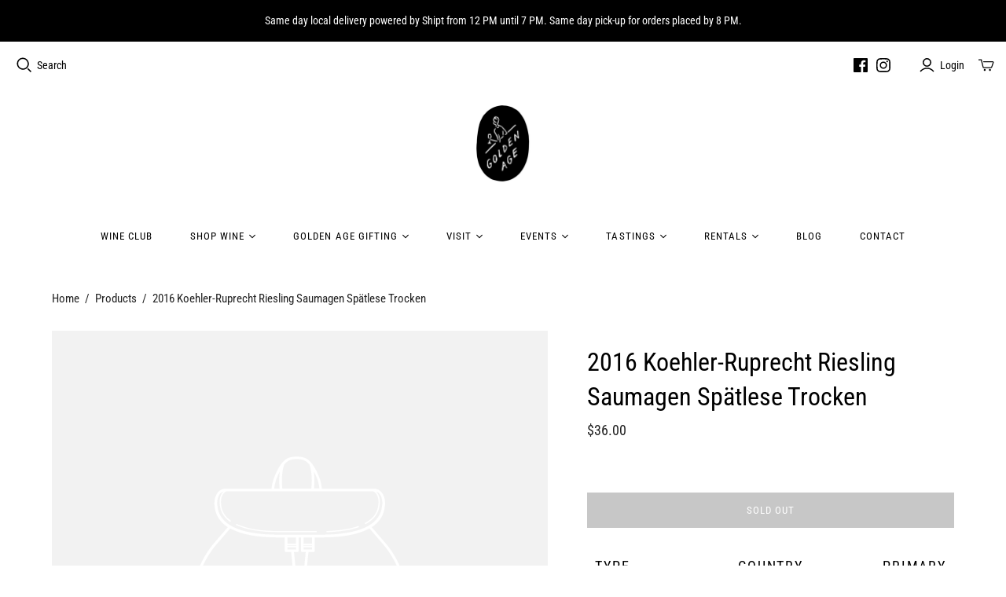

--- FILE ---
content_type: application/x-javascript
request_url: https://app.sealsubscriptions.com/shopify/public/status/shop/golden-age-wine.myshopify.com.js?1768608176
body_size: -265
content:
var sealsubscriptions_settings_updated='1765927017';